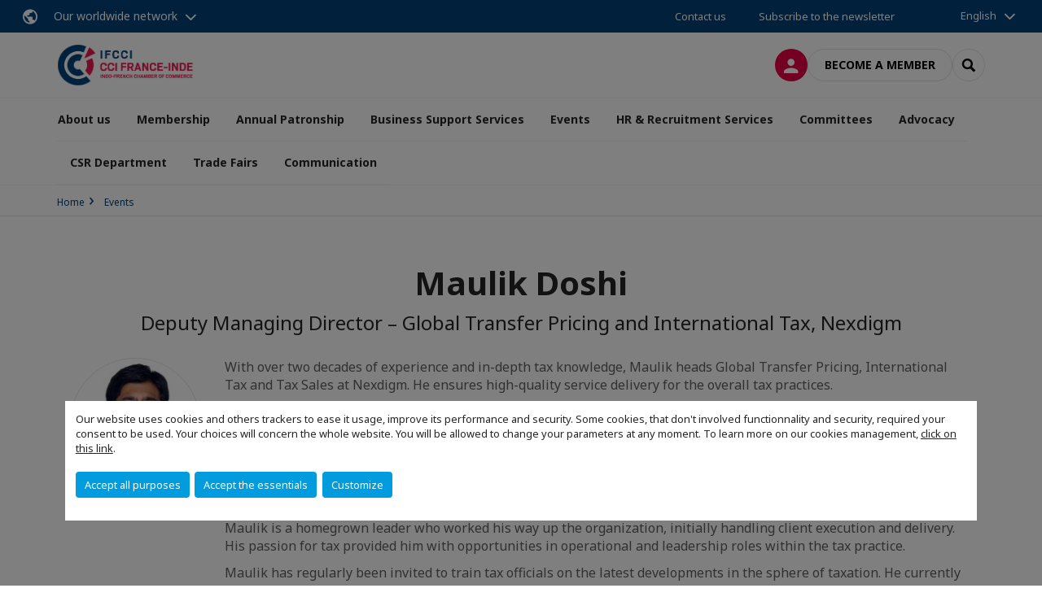

--- FILE ---
content_type: text/html; charset=utf-8
request_url: https://www.ifcci.org.in/events/our-speakers/s/speaker/maulik-doshi.html
body_size: 13475
content:
<!DOCTYPE html>
<html lang="en">
<head>

<meta charset="utf-8">
<!-- 
	This website is powered by TYPO3 - inspiring people to share!
	TYPO3 is a free open source Content Management Framework initially created by Kasper Skaarhoj and licensed under GNU/GPL.
	TYPO3 is copyright 1998-2026 of Kasper Skaarhoj. Extensions are copyright of their respective owners.
	Information and contribution at https://typo3.org/
-->



<title>Détail d&#039;un speaker | CCI France Inde</title>
<meta name="generator" content="TYPO3 CMS">
<meta name="viewport" content="width=device-width, initial-scale=1.0">
<meta property="og:type" content="website">
<meta property="og:site_name" content="CCI France Inde">
<meta property="og:image" content="https://www.ifcci.org.in/_assets/e16fdc39dbd453b823f5542efedb5595/Frontend/Assets/images/logo-cci.svg">
<meta name="twitter:card" content="summary">
<meta name="google-site-verification" content="rlI7Ov-qBQLtQR_1bacDfTzM0wBEcthxsBielHByKeU">

<link rel="stylesheet" href="https://unpkg.com/orejime@2.2/dist/orejime.css" media="all">
<link rel="stylesheet" href="https://aws-a.medias-ccifi.org/typo3temp/assets/compressed/86cc90b71f4b58e679ce5e8a3065e392-ec7fddaa876aa59e6880f45c25fb3940.css?1768142665" media="all">
<link rel="stylesheet" href="https://aws-a.medias-ccifi.org/_assets/cru-1769184577/e16fdc39dbd453b823f5542efedb5595/Frontend/Assets/styles/app.css?1767959247" media="all">
<link rel="stylesheet" href="https://aws-a.medias-ccifi.org/typo3temp/assets/compressed/misc-52b0a2308e09fd13e0039e3e874571f7.css?1768142665" media="all">




<script>
/*<![CDATA[*/
/*TS_inlineJS*/
dataLayer = [];
var googleTagManagerId = "GTM-5LF4VXD"; var configOrejime = {"privacyPolicy":"\/privacy-policy.html","mustNotice":true,"lang":"en","translations":{"en":{"consentModal":{"title":"Information that we collect","description":"Here you can see and customize the information that we collect.","privacyPolicy":{"name":"privacy policy","text":"To learn more, please read our {privacyPolicy}."}},"consentNotice":{"changeDescription":"There were changes since your last visit, please update your consent.","description":"Our website uses cookies and others trackers to ease it usage, improve its performance and security.\nSome cookies, that don't involved functionnality and security, required your consent to be used.\nYour choices will concern the whole website. You will be allowed to change your parameters at any moment. To learn more on our cookies management","learnMore":"Customize","privacyPolicy":{"name":"click on this link","text":", {privacyPolicy}."}},"accept":"Accept all purposes","acceptAll":"Accept all purposes","save":"Save","saveData":"Save my configuration on collected information","decline":"Accept the essentials","declineAll":"Accept the essentials","close":"Close","enabled":"Enabled","disabled":"Disabled","app":{"purposes":"Purposes","purpose":"Purpose"},"categories":{"site":{"title":"Website functionalities"},"analytics":{"title":"Trafic and audience measurement"},"video":{"title":""}},"poweredBy":"Powered by Orejime","newWindow":"new window","purposes":{"site":"Website functionalities","analytics":"Trafic and audience measurement","video":"Videos"},"site":{"title":"Essential functionalities","description":"Without these cookies, we cannot provide you certain services on our website, like authentication to your personal account."},"google-analytics":{"title":"Google Analytics","description":"These cookies are used to understand traffic levels and audience usage."},"youtube":{"title":"Youtube","description":"<a href=\"https:\/\/policies.google.com\/privacy\" class=\"orejime-Modal-privacyPolicyLink\" target=\"_blank\">Read Youtube's privacy policy<\/a>"},"vimeo":{"title":"Vimeo","description":"<a href=\"https:\/\/vimeo.com\/privacy\" class=\"orejime-Modal-privacyPolicyLink\" target=\"_blank\">Read Vimeo's privacy policy<\/a>"},"functional":{"title":"Other functionalities","description":"Non-essential functionalities may use cookies, for example to save a flash message view"}}}};

function onRecaptchaSubmit() {
    const form = (document.querySelector('[data-callback="onRecaptchaSubmit"]') || {}).form;

    if (form) {
        form.submit();
    }

    return false;
}

/*]]>*/
</script>

<!-- Favicons -->
        <meta name="msapplication-square70x70logo" content="https://aws-a.medias-ccifi.org/_assets/cru-1769184577/e16fdc39dbd453b823f5542efedb5595/Frontend/Assets/images/favicons/windows-tile-70x70.png">
        <meta name="msapplication-square150x150logo" content="https://aws-a.medias-ccifi.org/_assets/cru-1769184577/e16fdc39dbd453b823f5542efedb5595/Frontend/Assets/images/favicons/windows-tile-150x150.png">
        <meta name="msapplication-square310x310logo" content="https://aws-a.medias-ccifi.org/_assets/cru-1769184577/e16fdc39dbd453b823f5542efedb5595/Frontend/Assets/images/favicons/windows-tile-310x310.png">
        <meta name="msapplication-TileImage" content="https://aws-a.medias-ccifi.org/_assets/cru-1769184577/e16fdc39dbd453b823f5542efedb5595/Frontend/Assets/images/favicons/windows-tile-144x144.png">
        <link rel="apple-touch-icon-precomposed" sizes="152x152" href="https://aws-a.medias-ccifi.org/_assets/cru-1769184577/e16fdc39dbd453b823f5542efedb5595/Frontend/Assets/images/favicons/apple-touch-icon-152x152-precomposed.png">
        <link rel="apple-touch-icon-precomposed" sizes="120x120" href="https://aws-a.medias-ccifi.org/_assets/cru-1769184577/e16fdc39dbd453b823f5542efedb5595/Frontend/Assets/images/favicons/apple-touch-icon-120x120-precomposed.png">
        <link rel="apple-touch-icon-precomposed" sizes="76x76" href="https://aws-a.medias-ccifi.org/_assets/cru-1769184577/e16fdc39dbd453b823f5542efedb5595/Frontend/Assets/images/favicons/apple-touch-icon-76x76-precomposed.png">
        <link rel="apple-touch-icon-precomposed" sizes="60x60" href="https://aws-a.medias-ccifi.org/_assets/cru-1769184577/e16fdc39dbd453b823f5542efedb5595/Frontend/Assets/images/favicons/apple-touch-icon-60x60-precomposed.png">
        <link rel="apple-touch-icon" sizes="144x144" href="https://aws-a.medias-ccifi.org/_assets/cru-1769184577/e16fdc39dbd453b823f5542efedb5595/Frontend/Assets/images/favicons/apple-touch-icon-144x144.png">
        <link rel="apple-touch-icon" sizes="114x114" href="https://aws-a.medias-ccifi.org/_assets/cru-1769184577/e16fdc39dbd453b823f5542efedb5595/Frontend/Assets/images/favicons/apple-touch-icon-114x114.png">
        <link rel="apple-touch-icon" sizes="72x72" href="https://aws-a.medias-ccifi.org/_assets/cru-1769184577/e16fdc39dbd453b823f5542efedb5595/Frontend/Assets/images/favicons/apple-touch-icon-72x72.png">
        <link rel="apple-touch-icon" sizes="57x57" href="https://aws-a.medias-ccifi.org/_assets/cru-1769184577/e16fdc39dbd453b823f5542efedb5595/Frontend/Assets/images/favicons/apple-touch-icon.png">
        <link rel="shortcut icon" href="https://aws-a.medias-ccifi.org/_assets/cru-1769184577/e16fdc39dbd453b823f5542efedb5595/Frontend/Assets/images/favicons/favicon.ico">
        <link rel="icon" type="image/png" sizes="64x64" href="https://aws-a.medias-ccifi.org/_assets/cru-1769184577/e16fdc39dbd453b823f5542efedb5595/Frontend/Assets/images/favicons/favicon.png"><!-- Google Tag Manager -->
      <script type="opt-in" data-type="application/javascript" data-name="google-analytics">        (function(w,d,s,l,i){w[l]=w[l]||[];w[l].push({'gtm.start':
        new Date().getTime(),event:'gtm.js'});var f=d.getElementsByTagName(s)[0],
        j=d.createElement(s),dl=l!='dataLayer'?'&l='+l:'';j.async=true;j.src=
        'https://www.googletagmanager.com/gtm.js?id='+i+dl;f.parentNode.insertBefore(j,f);
        })(window,document,'script','dataLayer','GTM-5LF4VXD');</script>
      <!-- End Google Tag Manager -->        <!-- GetResponse Analytics -->
        <script type="text/javascript">
        (function(m, o, n, t, e, r, _){
              m['__GetResponseAnalyticsObject'] = e;m[e] = m[e] || function() {(m[e].q = m[e].q || []).push(arguments)};
              r = o.createElement(n);_ = o.getElementsByTagName(n)[0];r.async = 1;r.src = t;r.setAttribute('crossorigin', 'use-credentials');_.parentNode .insertBefore(r, _);
          })(window, document, 'script', 'https://marketing.ccifi.net/script/19121a60-341b-4185-980b-0ab4b04e7114/ga.js', 'GrTracking');
        </script>
        <!-- End GetResponse Analytics -->
<link rel="canonical" href="https://www.ifcci.org.in/events/our-speakers/s/speaker/maulik-doshi.html"/>
</head>
<body class="">
        <noscript>
            <iframe src="https://www.googletagmanager.com/ns.html?id=GTM-5LF4VXD" height="0" width="0" style="display:none;visibility:hidden"></iframe>
        </noscript>

  
        <nav id="nav" class="navbar navbar-default navbar-main">
            
		<nav class="nav-sticky">
			<div class="container-fluid">
				<div class="nav-sticky-wrapper">
				
					<div class="dropdown dropdown-btn-nav">
						<a href="#" class="dropdown-toggle btn btn-icon icon-earth" data-toggle="dropdown" role="button" aria-haspopup="true" aria-expanded="false">Our worldwide network</a>
						<div class="dropdown-menu">
							<div class="dropdown-menu-inner">
								<p>Develop your business anywhere in the world with the CCI France International network!</p>
								<a href="https://www.ccifrance-international.org/le-reseau/les-cci-fi.html" target="_blank" class="btn btn-primary btn-inverse">
									125 chambers in 98 countries
								</a>
							</div>
						</div>
					</div>
				

				<ul class="nav-sticky-right">
          
					
						<li>
							<a href="/about-us/contact.html">
								Contact us
							</a>
						</li>
					
					
						
							
								<li>
									<a href="/communication/subscribe-to-e-newsletter-france-inde-express.html">
										Subscribe to the newsletter

									</a>
								</li>
							
						
					
					<li class="dropdown dropdown-btn-nav">
						


    <ul class="nav-sticky-lang">
        
            
                <a href="/" class="dropdown-toggle btn" data-toggle="dropdown" role="button" aria-haspopup="true" aria-expanded="false">English</a>
            
        
            
        
        <ul class="dropdown-menu">
            <li>
                
                    
                
                    
                        <a href="/fr.html">Français</a>
                    
                
            </li>
        </ul>
    </ul>



					</li>
				</ul>
			</div>
			</div>
		</nav>
	
            <div class="navbar-wrapper">
                <div class="container">
                    <a class="navbar-brand" href="/">
                        
                        
                            <img alt="Inde : Indo French Chamber of Commerce and Industry" src="/uploads/tx_obladyficheidentity/INDE_02.jpg" width="1500" height="441" />
                        
                    </a>

                    <div class="navbar-tools">
                        <ul>
                            
                                    <li>
                                        <a class="btn btn-complementary btn-only-icon icon-user" href="/connexion-a-lespace-membre.html">
                                            <span class="sr-only">Log in</span>
                                        </a>
                                    </li>
                                    <li class="d-none d-lg-block"><a class="btn btn-border-gray" href="/membership/become-a-member.html">Become a member</a></li>
                                

                            <li><a href="#" class="btn btn-border-gray btn-only-icon icon-search" data-toggle="modal" data-target="#modal-search"><span class="sr-only">Search</span></a></li>
                        </ul>

                        <button type="button" class="navbar-toggle collapsed" data-toggle="collapse" data-target="#menu" aria-expanded="false">
                            <span class="sr-only">Menu</span>
                            <span class="icon-bar"></span>
                            <span class="icon-bar"></span>
                            <span class="icon-bar"></span>
                        </button>
                    </div><!-- .navbar-tools -->
                </div>
            </div>

            <div id="menu" class="navbar-collapse navbar-menu collapse">
                <div class="container">
                    <div class="nav navbar-nav nav-lang">
                        <div class="dropdown">
                            


    <ul class="nav-sticky-lang">
        
            
                <a href="/" class="dropdown-toggle btn" data-toggle="dropdown" role="button" aria-haspopup="true" aria-expanded="false">English</a>
            
        
            
        
        <ul class="dropdown-menu">
            <li>
                
                    
                
                    
                        <a href="/fr.html">Français</a>
                    
                
            </li>
        </ul>
    </ul>



                        </div><!-- .dropdown -->
                    </div>

                    

    <ul class="nav navbar-nav navbar-nav-main">
        
            <li class="navbar-nav-main-item">
                
                        <a href="/about-us.html" class="btn collapse-btn" role="button" data-toggle="collapse" data-target="#menu-3172" aria-expanded="false" aria-controls="menu-3172" onclick="return false">About us</a>
                        <div class="collapse collapse-item" id="menu-3172">
                            <div class="collapse-content">
                                <div class="container">
                                    <div class="row d-flex">
                                        <div class="col-lg-4">
                                            <div class="well">
                                                <div class="well-title">About us</div>
                                                
                                                    <div class="mb-1 d-none d-lg-block">
                                                        <img src="https://aws-a.medias-ccifi.org/fileadmin/_processed_/f/c/csm_IFCCI_Team_2025_color_ad1522ce3b.png" width="768" height="432" alt="" title=" " />
                                                    </div>
                                                
                                                

                                                <a href="/about-us.html" target="" class="btn btn-outline btn-default">
                                                    Go to section
                                                </a>
                                            </div>
                                        </div>
                                        <div class="col-lg-4">
                                            <ul class="nav navbar-nav">
                                                
                                                    <li>
                                                        <a href="/about-us/our-services.html" target="" data-desc="desc-3172-3176">Our Services</a>
                                                    </li>
                                                
                                                    <li>
                                                        <a href="/about-us/our-team.html" target="" data-desc="desc-3172-3178">Our Team</a>
                                                    </li>
                                                
                                                    <li>
                                                        <a href="/about-us/governing-council-members-2025-26.html" target="" data-desc="desc-3172-21908">Governing Council Members 2025-26</a>
                                                    </li>
                                                
                                                    <li>
                                                        <a href="/about-us/our-partners.html" target="" data-desc="desc-3172-3175">Our Partners</a>
                                                    </li>
                                                
                                                    <li>
                                                        <a href="/about-us/ifcci-news.html" target="" data-desc="desc-3172-17595">IFCCI News</a>
                                                    </li>
                                                
                                                    <li>
                                                        <a href="/about-us/contact.html" target="" data-desc="desc-3172-3173">Contact us</a>
                                                    </li>
                                                
                                            </ul>
                                        </div>
                                        <div class="col-lg-4 d-none d-lg-block">
                                            
                                                <div id="desc-3172-3176" class="module-nav-item">
                                                    
                                                        <img src="https://aws-a.medias-ccifi.org/fileadmin/_processed_/3/0/csm_Ourservices_color_c7cd359b84.png" width="768" height="432" alt="" title=" " />
                                                    
                                                    
                                                    
                                                        <p>
                                                            <a href="/about-us/our-services.html" target="">
                                                                More information
                                                            </a>
                                                        </p>
                                                    
                                                </div>
                                            
                                                <div id="desc-3172-3178" class="module-nav-item">
                                                    
                                                        <img src="https://aws-a.medias-ccifi.org/fileadmin/_processed_/3/e/csm_IFCCI_Team_2025_website_color_33f4ce540d.png" width="768" height="432" alt="" title=" " />
                                                    
                                                    
                                                    
                                                        <p>
                                                            <a href="/about-us/our-team.html" target="">
                                                                More information
                                                            </a>
                                                        </p>
                                                    
                                                </div>
                                            
                                                <div id="desc-3172-21908" class="module-nav-item">
                                                    
                                                        <img src="https://aws-a.medias-ccifi.org/fileadmin/_processed_/6/7/csm_GC_members_page_470a7a0a4d.png" width="768" height="432" alt="" title=" " />
                                                    
                                                    
                                                    
                                                        <p>
                                                            <a href="/about-us/governing-council-members-2025-26.html" target="">
                                                                More information
                                                            </a>
                                                        </p>
                                                    
                                                </div>
                                            
                                                <div id="desc-3172-3175" class="module-nav-item">
                                                    
                                                        <img src="https://aws-a.medias-ccifi.org/fileadmin/_processed_/5/b/csm_Our_Partners_color_2a68423418.png" width="768" height="432" alt="" title=" " />
                                                    
                                                    
                                                    
                                                        <p>
                                                            <a href="/about-us/our-partners.html" target="">
                                                                More information
                                                            </a>
                                                        </p>
                                                    
                                                </div>
                                            
                                                <div id="desc-3172-17595" class="module-nav-item">
                                                    
                                                        <img src="https://aws-a.medias-ccifi.org/fileadmin/_processed_/b/b/csm_WhatsApp_Image_2025-06-24_at_4.26.36_PM_e8df0e89f3.jpg" width="768" height="431" alt="" />
                                                    
                                                    
                                                    
                                                        <p>
                                                            <a href="/about-us/ifcci-news.html" target="">
                                                                More information
                                                            </a>
                                                        </p>
                                                    
                                                </div>
                                            
                                                <div id="desc-3172-3173" class="module-nav-item">
                                                    
                                                        <img src="https://aws-a.medias-ccifi.org/fileadmin/_processed_/3/8/csm_Contact_Us_1c0a53188c.png" width="768" height="432" alt="" title=" " />
                                                    
                                                    
                                                    
                                                        <p>
                                                            <a href="/about-us/contact.html" target="">
                                                                More information
                                                            </a>
                                                        </p>
                                                    
                                                </div>
                                            
                                        </div>
                                    </div>
                                </div>
                            </div>
                        </div>
                    
            </li>
        
            <li class="navbar-nav-main-item">
                
                        <a href="/membership-1.html" class="btn collapse-btn" role="button" data-toggle="collapse" data-target="#menu-34660" aria-expanded="false" aria-controls="menu-34660" onclick="return false">Membership</a>
                        <div class="collapse collapse-item" id="menu-34660">
                            <div class="collapse-content">
                                <div class="container">
                                    <div class="row d-flex">
                                        <div class="col-lg-4">
                                            <div class="well">
                                                <div class="well-title">Membership</div>
                                                
                                                    <div class="mb-1 d-none d-lg-block">
                                                        <img src="https://aws-a.medias-ccifi.org/fileadmin/_processed_/7/2/csm_Membership_GT_76ba276180.png" width="768" height="432" alt="" title=" " />
                                                    </div>
                                                
                                                

                                                <a href="/membership-1.html" target="" class="btn btn-outline btn-default">
                                                    Go to section
                                                </a>
                                            </div>
                                        </div>
                                        <div class="col-lg-4">
                                            <ul class="nav navbar-nav">
                                                
                                                    <li>
                                                        <a href="/membership/become-a-member.html" target="" data-desc="desc-34660-19031">Become A Member</a>
                                                    </li>
                                                
                                                    <li>
                                                        <a href="/membership/offers-for-members.html" target="" data-desc="desc-34660-19109">Offers for Members</a>
                                                    </li>
                                                
                                                    <li>
                                                        <a href="/membership/ceo-interviews.html" target="" data-desc="desc-34660-19271">CEO Interviews</a>
                                                    </li>
                                                
                                                    <li>
                                                        <a href="/member-area/find-a-member.html" target="" data-desc="desc-34660-30904">Members Directory</a>
                                                    </li>
                                                
                                            </ul>
                                        </div>
                                        <div class="col-lg-4 d-none d-lg-block">
                                            
                                                <div id="desc-34660-19031" class="module-nav-item">
                                                    
                                                        <img src="https://aws-a.medias-ccifi.org/fileadmin/_processed_/0/9/csm_Member_web_color_59fdb1ff56.png" width="768" height="432" alt="" title=" " />
                                                    
                                                    
                                                    
                                                        <p>
                                                            <a href="/membership/become-a-member.html" target="">
                                                                More information
                                                            </a>
                                                        </p>
                                                    
                                                </div>
                                            
                                                <div id="desc-34660-19109" class="module-nav-item">
                                                    
                                                        <img src="https://aws-a.medias-ccifi.org/fileadmin/_processed_/f/9/csm_AP_Broch_color_fb336e370c.png" width="768" height="432" alt="" title=" " />
                                                    
                                                    
                                                    
                                                        <p>
                                                            <a href="/membership/offers-for-members.html" target="">
                                                                More information
                                                            </a>
                                                        </p>
                                                    
                                                </div>
                                            
                                                <div id="desc-34660-19271" class="module-nav-item">
                                                    
                                                        <img src="https://aws-a.medias-ccifi.org/fileadmin/_processed_/8/a/csm_CEO_Interviews_color_c20e47b821.png" width="768" height="432" alt="" title=" " />
                                                    
                                                    
                                                    
                                                        <p>
                                                            <a href="/membership/ceo-interviews.html" target="">
                                                                More information
                                                            </a>
                                                        </p>
                                                    
                                                </div>
                                            
                                                <div id="desc-34660-30904" class="module-nav-item">
                                                    
                                                        <img src="https://aws-a.medias-ccifi.org/fileadmin/_processed_/7/8/csm_Mem_directory_color_6efe78bc8d.png" width="768" height="432" alt="" title=" " />
                                                    
                                                    
                                                    
                                                        <p>
                                                            <a href="/member-area/find-a-member.html" target="">
                                                                More information
                                                            </a>
                                                        </p>
                                                    
                                                </div>
                                            
                                        </div>
                                    </div>
                                </div>
                            </div>
                        </div>
                    
            </li>
        
            <li class="navbar-nav-main-item">
                
                        <a href="/annual-sponsorship.html" target="" class="btn collapse-btn">
                            Annual Patronship
                        </a>
                    
            </li>
        
            <li class="navbar-nav-main-item">
                
                        <a href="/business-services.html" class="btn collapse-btn" role="button" data-toggle="collapse" data-target="#menu-3163" aria-expanded="false" aria-controls="menu-3163" onclick="return false">Business Support Services</a>
                        <div class="collapse collapse-item" id="menu-3163">
                            <div class="collapse-content">
                                <div class="container">
                                    <div class="row d-flex">
                                        <div class="col-lg-4">
                                            <div class="well">
                                                <div class="well-title">Business Support Services</div>
                                                
                                                    <div class="mb-1 d-none d-lg-block">
                                                        <img src="https://aws-a.medias-ccifi.org/fileadmin/_processed_/4/c/csm_mumbai_web_color_54bed3c759.png" width="768" height="432" alt="" title=" " />
                                                    </div>
                                                
                                                
                                                    <p>Integration in India becomes easy with IFCCI. We know the market. We know the people. We know the rules. Join us and profit from our immense knowledge base.</p>
                                                

                                                <a href="/business-services.html" target="" class="btn btn-outline btn-default">
                                                    Go to section
                                                </a>
                                            </div>
                                        </div>
                                        <div class="col-lg-4">
                                            <ul class="nav navbar-nav">
                                                
                                                    <li>
                                                        <a href="/business-support-services/business-centres.html" target="" data-desc="desc-3163-3168">Business Centres</a>
                                                    </li>
                                                
                                            </ul>
                                        </div>
                                        <div class="col-lg-4 d-none d-lg-block">
                                            
                                                <div id="desc-3163-3168" class="module-nav-item">
                                                    
                                                        <img src="https://aws-a.medias-ccifi.org/fileadmin/_processed_/c/c/csm_Business_center_Inde_193e09a4e5.png" width="768" height="432" alt="" title=" " />
                                                    
                                                    
                                                    
                                                        <p>
                                                            <a href="/business-support-services/business-centres.html" target="">
                                                                More information
                                                            </a>
                                                        </p>
                                                    
                                                </div>
                                            
                                        </div>
                                    </div>
                                </div>
                            </div>
                        </div>
                    
            </li>
        
            <li class="navbar-nav-main-item">
                
                        <a href="/events.html" class="btn collapse-btn" role="button" data-toggle="collapse" data-target="#menu-3147" aria-expanded="false" aria-controls="menu-3147" onclick="return false">Events</a>
                        <div class="collapse collapse-item" id="menu-3147">
                            <div class="collapse-content">
                                <div class="container">
                                    <div class="row d-flex">
                                        <div class="col-lg-4">
                                            <div class="well">
                                                <div class="well-title">Events</div>
                                                
                                                    <div class="mb-1 d-none d-lg-block">
                                                        <img src="https://aws-a.medias-ccifi.org/fileadmin/_processed_/6/b/csm_Events_color_7e2851e018.png" width="768" height="432" alt="" title=" " />
                                                    </div>
                                                
                                                
                                                    <p>Expand your business network and company visibility by being a part of our events.</p>
                                                

                                                <a href="/events.html" target="" class="btn btn-outline btn-default">
                                                    Go to section
                                                </a>
                                            </div>
                                        </div>
                                        <div class="col-lg-4">
                                            <ul class="nav navbar-nav">
                                                
                                                    <li>
                                                        <a href="/events/events-calendar.html" target="" data-desc="desc-3147-14787">Events Calendar</a>
                                                    </li>
                                                
                                                    <li>
                                                        <a href="/events/upcoming-events.html" target="" data-desc="desc-3147-3159">Upcoming Events</a>
                                                    </li>
                                                
                                                    <li>
                                                        <a href="/events/past-events.html" target="" data-desc="desc-3147-3156">Past Events</a>
                                                    </li>
                                                
                                                    <li>
                                                        <a href="https://ifcci-events.com/ifba-2025/" target="_blank" data-desc="desc-3147-17935">Indo-French Business Awards</a>
                                                    </li>
                                                
                                                    <li>
                                                        <a href="http://ifcci-events.com/gala-delhi-2018" target="_blank" data-desc="desc-3147-3162">IFCCI Annual Gala Dinners</a>
                                                    </li>
                                                
                                                    <li>
                                                        <a href="http://ifcci-events.com/mle-2024/" target="_blank" data-desc="desc-3147-34755">Mumbai Les Entretiens</a>
                                                    </li>
                                                
                                            </ul>
                                        </div>
                                        <div class="col-lg-4 d-none d-lg-block">
                                            
                                                <div id="desc-3147-14787" class="module-nav-item">
                                                    
                                                        <img src="https://aws-a.medias-ccifi.org/fileadmin/_processed_/0/5/csm_P1_2026_1f99ef712e.png" width="768" height="1024" alt="" title=" " />
                                                    
                                                    
                                                    
                                                        <p>
                                                            <a href="/events/events-calendar.html" target="">
                                                                More information
                                                            </a>
                                                        </p>
                                                    
                                                </div>
                                            
                                                <div id="desc-3147-3159" class="module-nav-item">
                                                    
                                                        <img src="https://aws-a.medias-ccifi.org/fileadmin/_processed_/3/4/csm_918829700_60ea5878b2.png" width="768" height="432" alt="" title=" " />
                                                    
                                                    
                                                    
                                                        <p>
                                                            <a href="/events/upcoming-events.html" target="">
                                                                More information
                                                            </a>
                                                        </p>
                                                    
                                                </div>
                                            
                                                <div id="desc-3147-3156" class="module-nav-item">
                                                    
                                                        <img src="https://aws-a.medias-ccifi.org/fileadmin/_processed_/f/1/csm_csm_1741783124200_18bea55de5__1__b30265fdb1.jpg" width="725" height="408" alt="" />
                                                    
                                                    
                                                    
                                                        <p>
                                                            <a href="/events/past-events.html" target="">
                                                                More information
                                                            </a>
                                                        </p>
                                                    
                                                </div>
                                            
                                                <div id="desc-3147-17935" class="module-nav-item">
                                                    
                                                        <img src="https://aws-a.medias-ccifi.org/fileadmin/_processed_/b/0/csm_IFBA_all_winners_color_46237b8ec8.jpg" width="768" height="428" alt="" title=" " />
                                                    
                                                    
                                                    
                                                        <p>
                                                            <a href="https://ifcci-events.com/ifba-2025/" target="_blank">
                                                                More information
                                                            </a>
                                                        </p>
                                                    
                                                </div>
                                            
                                                <div id="desc-3147-3162" class="module-nav-item">
                                                    
                                                        <img src="https://aws-a.medias-ccifi.org/fileadmin/_processed_/2/e/csm_Gala_dinner_color_848dc0f6e6.png" width="768" height="432" alt="" title=" " />
                                                    
                                                    
                                                    
                                                        <p>
                                                            <a href="http://ifcci-events.com/gala-delhi-2018" target="_blank">
                                                                More information
                                                            </a>
                                                        </p>
                                                    
                                                </div>
                                            
                                                <div id="desc-3147-34755" class="module-nav-item">
                                                    
                                                        <img src="https://aws-a.medias-ccifi.org/fileadmin/_processed_/8/0/csm_MLE_color_646335333b.png" width="768" height="432" alt="" title=" " />
                                                    
                                                    
                                                    
                                                        <p>
                                                            <a href="http://ifcci-events.com/mle-2024/" target="_blank">
                                                                More information
                                                            </a>
                                                        </p>
                                                    
                                                </div>
                                            
                                        </div>
                                    </div>
                                </div>
                            </div>
                        </div>
                    
            </li>
        
            <li class="navbar-nav-main-item">
                
                        <a href="/hr-recruitment-services.html" class="btn collapse-btn" role="button" data-toggle="collapse" data-target="#menu-3123" aria-expanded="false" aria-controls="menu-3123" onclick="return false">HR &amp; Recruitment Services</a>
                        <div class="collapse collapse-item" id="menu-3123">
                            <div class="collapse-content">
                                <div class="container">
                                    <div class="row d-flex">
                                        <div class="col-lg-4">
                                            <div class="well">
                                                <div class="well-title">HR &amp; Recruitment Services</div>
                                                
                                                    <div class="mb-1 d-none d-lg-block">
                                                        <img src="https://aws-a.medias-ccifi.org/fileadmin/_processed_/1/6/csm_HR_Website_color_072dd455a1.png" width="768" height="432" alt="" title=" " />
                                                    </div>
                                                
                                                
                                                    <p>Find the right talent or your dream job with IFCCI. We work with job seekers and employers to facilitate a successful match.</p>
                                                

                                                <a href="/hr-recruitment-services.html" target="" class="btn btn-outline btn-default">
                                                    Go to section
                                                </a>
                                            </div>
                                        </div>
                                        <div class="col-lg-4">
                                            <ul class="nav navbar-nav">
                                                
                                                    <li>
                                                        <a href="/hr-recruitment-services/candidate.html" target="" data-desc="desc-3123-3131">Candidate</a>
                                                    </li>
                                                
                                                    <li>
                                                        <a href="/hr-recruitment-services/hr-recruitment-services.html" target="" data-desc="desc-3123-3126">HR &amp; Recruitment Services</a>
                                                    </li>
                                                
                                                    <li>
                                                        <a href="/hr-recruitment-services/learning-development-services.html" target="" data-desc="desc-3123-20964">Learning &amp; Development Services</a>
                                                    </li>
                                                
                                                    <li>
                                                        <a href="/hr-recruitment-services/testimonials.html" target="" data-desc="desc-3123-3124">Testimonials</a>
                                                    </li>
                                                
                                            </ul>
                                        </div>
                                        <div class="col-lg-4 d-none d-lg-block">
                                            
                                                <div id="desc-3123-3131" class="module-nav-item">
                                                    
                                                        <img src="https://aws-a.medias-ccifi.org/fileadmin/_processed_/9/c/csm_HR_Candidate_color_51ce7e551c.png" width="768" height="432" alt="" title=" " />
                                                    
                                                    
                                                        <p>
                                                            Check out job and internship opportunities with various companies in India or send us your CV to help you find a job.
                                                        </p>
                                                    
                                                    
                                                        <p>
                                                            <a href="/hr-recruitment-services/candidate.html" target="">
                                                                More information
                                                            </a>
                                                        </p>
                                                    
                                                </div>
                                            
                                                <div id="desc-3123-3126" class="module-nav-item">
                                                    
                                                        <img src="https://aws-a.medias-ccifi.org/fileadmin/_processed_/b/a/csm_HR_Recruitment_services_color_f23b35dcf0.png" width="768" height="432" alt="" title=" " />
                                                    
                                                    
                                                        <p>
                                                            Find out the right talent for your company. Click here!
                                                        </p>
                                                    
                                                    
                                                        <p>
                                                            <a href="/hr-recruitment-services/hr-recruitment-services.html" target="">
                                                                More information
                                                            </a>
                                                        </p>
                                                    
                                                </div>
                                            
                                                <div id="desc-3123-20964" class="module-nav-item">
                                                    
                                                        <img src="https://aws-a.medias-ccifi.org/fileadmin/_processed_/2/3/csm_HR_learning__services_7189316002.png" width="768" height="432" alt="" title=" " />
                                                    
                                                    
                                                    
                                                        <p>
                                                            <a href="/hr-recruitment-services/learning-development-services.html" target="">
                                                                More information
                                                            </a>
                                                        </p>
                                                    
                                                </div>
                                            
                                                <div id="desc-3123-3124" class="module-nav-item">
                                                    
                                                        <img src="https://aws-a.medias-ccifi.org/fileadmin/_processed_/6/c/csm_Testimonials_Hr_web_b3c70fe49e.png" width="768" height="432" alt="" title=" " />
                                                    
                                                    
                                                    
                                                        <p>
                                                            <a href="/hr-recruitment-services/testimonials.html" target="">
                                                                More information
                                                            </a>
                                                        </p>
                                                    
                                                </div>
                                            
                                        </div>
                                    </div>
                                </div>
                            </div>
                        </div>
                    
            </li>
        
            <li class="navbar-nav-main-item">
                
                        <a href="/committees.html" class="btn collapse-btn" role="button" data-toggle="collapse" data-target="#menu-3113" aria-expanded="false" aria-controls="menu-3113" onclick="return false">Committees</a>
                        <div class="collapse collapse-item" id="menu-3113">
                            <div class="collapse-content">
                                <div class="container">
                                    <div class="row d-flex">
                                        <div class="col-lg-4">
                                            <div class="well">
                                                <div class="well-title">Committees</div>
                                                
                                                    <div class="mb-1 d-none d-lg-block">
                                                        <img src="https://aws-a.medias-ccifi.org/fileadmin/_processed_/2/1/csm_KAU_4616__1__bdb4e0f5f3.jpg" width="768" height="432" alt="" title=" " />
                                                    </div>
                                                
                                                
                                                    <p>Become your industry’s leader with IFCCI’s sector committees.</p>
                                                

                                                <a href="/committees.html" target="" class="btn btn-outline btn-default">
                                                    Go to section
                                                </a>
                                            </div>
                                        </div>
                                        <div class="col-lg-4">
                                            <ul class="nav navbar-nav">
                                                
                                                    <li>
                                                        <a href="/committees/committees-e-newsletter-report.html" target="" data-desc="desc-3113-30221">Committees E-Newsletter &amp; Report</a>
                                                    </li>
                                                
                                                    <li>
                                                        <a href="/committees/leadership-articles.html" target="" data-desc="desc-3113-33983">Leadership Articles</a>
                                                    </li>
                                                
                                                    <li>
                                                        <a href="/committees/committees-activity-calendar.html" target="" data-desc="desc-3113-31336">Committees Activity Calendar</a>
                                                    </li>
                                                
                                            </ul>
                                        </div>
                                        <div class="col-lg-4 d-none d-lg-block">
                                            
                                                <div id="desc-3113-30221" class="module-nav-item">
                                                    
                                                        <img src="https://aws-a.medias-ccifi.org/fileadmin/_processed_/f/f/csm_Comm_NL_Report_9bd7f65a18.png" width="768" height="432" alt="" title=" " />
                                                    
                                                    
                                                    
                                                        <p>
                                                            <a href="/committees/committees-e-newsletter-report.html" target="">
                                                                More information
                                                            </a>
                                                        </p>
                                                    
                                                </div>
                                            
                                                <div id="desc-3113-33983" class="module-nav-item">
                                                    
                                                        <img src="https://aws-a.medias-ccifi.org/fileadmin/_processed_/1/d/csm_Leader_articles_color_18a919d855.png" width="768" height="432" alt="" title=" " />
                                                    
                                                    
                                                    
                                                        <p>
                                                            <a href="/committees/leadership-articles.html" target="">
                                                                More information
                                                            </a>
                                                        </p>
                                                    
                                                </div>
                                            
                                                <div id="desc-3113-31336" class="module-nav-item">
                                                    
                                                        <img src="https://aws-a.medias-ccifi.org/fileadmin/_processed_/9/6/csm_Committe_calendar_2025_IFCCI_B_4025411905.png" width="768" height="1087" alt="" title=" " />
                                                    
                                                    
                                                    
                                                        <p>
                                                            <a href="/committees/committees-activity-calendar.html" target="">
                                                                More information
                                                            </a>
                                                        </p>
                                                    
                                                </div>
                                            
                                        </div>
                                    </div>
                                </div>
                            </div>
                        </div>
                    
            </li>
        
            <li class="navbar-nav-main-item">
                
                        <a href="/advocacy.html" class="btn collapse-btn" role="button" data-toggle="collapse" data-target="#menu-34976" aria-expanded="false" aria-controls="menu-34976" onclick="return false">Advocacy</a>
                        <div class="collapse collapse-item" id="menu-34976">
                            <div class="collapse-content">
                                <div class="container">
                                    <div class="row d-flex">
                                        <div class="col-lg-4">
                                            <div class="well">
                                                <div class="well-title">Advocacy</div>
                                                
                                                    <div class="mb-1 d-none d-lg-block">
                                                        <img src="https://aws-a.medias-ccifi.org/fileadmin/_processed_/8/5/csm_Adovocacy_GoTo_1a99c4aab4.jpg" width="768" height="431" alt="" />
                                                    </div>
                                                
                                                

                                                <a href="/advocacy.html" target="" class="btn btn-outline btn-default">
                                                    Go to section
                                                </a>
                                            </div>
                                        </div>
                                        <div class="col-lg-4">
                                            <ul class="nav navbar-nav">
                                                
                                                    <li>
                                                        <a href="/advocacy/about-ifcci-advocacy.html" target="" data-desc="desc-34976-34980">About IFCCI Advocacy</a>
                                                    </li>
                                                
                                                    <li>
                                                        <a href="/advocacy/whitepapers-and-reports.html" target="" data-desc="desc-34976-34983">Whitepapers and Reports</a>
                                                    </li>
                                                
                                                    <li>
                                                        <a href="/advocacy/past-engagements.html" target="" data-desc="desc-34976-35327">Past Engagements</a>
                                                    </li>
                                                
                                            </ul>
                                        </div>
                                        <div class="col-lg-4 d-none d-lg-block">
                                            
                                                <div id="desc-34976-34980" class="module-nav-item">
                                                    
                                                        <img src="https://aws-a.medias-ccifi.org/fileadmin/_processed_/e/8/csm_Advocacy_About_us_color_f5ebf95194.png" width="768" height="432" alt="" title=" " />
                                                    
                                                    
                                                    
                                                        <p>
                                                            <a href="/advocacy/about-ifcci-advocacy.html" target="">
                                                                More information
                                                            </a>
                                                        </p>
                                                    
                                                </div>
                                            
                                                <div id="desc-34976-34983" class="module-nav-item">
                                                    
                                                        <img src="https://aws-a.medias-ccifi.org/fileadmin/_processed_/8/1/csm_White_paper_web_color_df4faed0a8.png" width="768" height="432" alt="" title=" " />
                                                    
                                                    
                                                    
                                                        <p>
                                                            <a href="/advocacy/whitepapers-and-reports.html" target="">
                                                                More information
                                                            </a>
                                                        </p>
                                                    
                                                </div>
                                            
                                                <div id="desc-34976-35327" class="module-nav-item">
                                                    
                                                        <img src="https://aws-a.medias-ccifi.org/fileadmin/_processed_/1/b/csm_Adv_PE_color_ca29e0fca6.jpg" width="768" height="433" alt="" title=" " />
                                                    
                                                    
                                                    
                                                        <p>
                                                            <a href="/advocacy/past-engagements.html" target="">
                                                                More information
                                                            </a>
                                                        </p>
                                                    
                                                </div>
                                            
                                        </div>
                                    </div>
                                </div>
                            </div>
                        </div>
                    
            </li>
        
            <li class="navbar-nav-main-item">
                
                        <a href="https://ifcci-csr.org/" target="_blank" class="btn collapse-btn">
                            CSR Department
                        </a>
                    
            </li>
        
            <li class="navbar-nav-main-item">
                
                        <a href="/trade-fairs.html" class="btn collapse-btn" role="button" data-toggle="collapse" data-target="#menu-35538" aria-expanded="false" aria-controls="menu-35538" onclick="return false">Trade Fairs</a>
                        <div class="collapse collapse-item" id="menu-35538">
                            <div class="collapse-content">
                                <div class="container">
                                    <div class="row d-flex">
                                        <div class="col-lg-4">
                                            <div class="well">
                                                <div class="well-title">Trade Fairs</div>
                                                
                                                    <div class="mb-1 d-none d-lg-block">
                                                        <img src="https://aws-a.medias-ccifi.org/fileadmin/_processed_/c/1/csm_Trade_fairs_web_color_3fdb7a123f.png" width="768" height="432" alt="" title=" " />
                                                    </div>
                                                
                                                

                                                <a href="/trade-fairs.html" target="" class="btn btn-outline btn-default">
                                                    Go to section
                                                </a>
                                            </div>
                                        </div>
                                        <div class="col-lg-4">
                                            <ul class="nav navbar-nav">
                                                
                                                    <li>
                                                        <a href="/trade-fairs/french-pavilion-in-india.html" target="" data-desc="desc-35538-35549">French Pavilion in India</a>
                                                    </li>
                                                
                                                    <li>
                                                        <a href="/trade-fairs/upcoming-events.html" target="" data-desc="desc-35538-35550">Upcoming Events</a>
                                                    </li>
                                                
                                                    <li>
                                                        <a href="/trade-fairs/past-exhibitions.html" target="" data-desc="desc-35538-35548">Past Exhibitions</a>
                                                    </li>
                                                
                                            </ul>
                                        </div>
                                        <div class="col-lg-4 d-none d-lg-block">
                                            
                                                <div id="desc-35538-35549" class="module-nav-item">
                                                    
                                                        <img src="https://aws-a.medias-ccifi.org/fileadmin/_processed_/1/1/csm_Trade_fair_FP_web_color_037bdf37e4.png" width="768" height="432" alt="" title=" " />
                                                    
                                                    
                                                    
                                                        <p>
                                                            <a href="/trade-fairs/french-pavilion-in-india.html" target="">
                                                                More information
                                                            </a>
                                                        </p>
                                                    
                                                </div>
                                            
                                                <div id="desc-35538-35550" class="module-nav-item">
                                                    
                                                        <img src="https://aws-a.medias-ccifi.org/fileadmin/_processed_/5/5/csm_TF_UE_color_12ef3ba919.png" width="768" height="432" alt="" title=" " />
                                                    
                                                    
                                                    
                                                        <p>
                                                            <a href="/trade-fairs/upcoming-events.html" target="">
                                                                More information
                                                            </a>
                                                        </p>
                                                    
                                                </div>
                                            
                                                <div id="desc-35538-35548" class="module-nav-item">
                                                    
                                                        <img src="https://aws-a.medias-ccifi.org/fileadmin/_processed_/c/a/csm_Trade_fair_PE_color_29385ea10c.png" width="768" height="432" alt="" title=" " />
                                                    
                                                    
                                                    
                                                        <p>
                                                            <a href="/trade-fairs/past-exhibitions.html" target="">
                                                                More information
                                                            </a>
                                                        </p>
                                                    
                                                </div>
                                            
                                        </div>
                                    </div>
                                </div>
                            </div>
                        </div>
                    
            </li>
        
            <li class="navbar-nav-main-item">
                
                        <a href="/communication.html" class="btn collapse-btn" role="button" data-toggle="collapse" data-target="#menu-3134" aria-expanded="false" aria-controls="menu-3134" onclick="return false">Communication</a>
                        <div class="collapse collapse-item" id="menu-3134">
                            <div class="collapse-content">
                                <div class="container">
                                    <div class="row d-flex">
                                        <div class="col-lg-4">
                                            <div class="well">
                                                <div class="well-title">Communication</div>
                                                
                                                    <div class="mb-1 d-none d-lg-block">
                                                        <img src="https://aws-a.medias-ccifi.org/fileadmin/_processed_/4/a/csm_comm_GoTo_color_9b4eb72633.png" width="768" height="432" alt="" title=" " />
                                                    </div>
                                                
                                                
                                                    <p>Promote your business to the right audience through our media channels as well as publications.</p>
                                                

                                                <a href="/communication.html" target="" class="btn btn-outline btn-default">
                                                    Go to section
                                                </a>
                                            </div>
                                        </div>
                                        <div class="col-lg-4">
                                            <ul class="nav navbar-nav">
                                                
                                                    <li>
                                                        <a href="/communication/publications/promote-your-business.html" target="" data-desc="desc-3134-3136">Promote Your Business</a>
                                                    </li>
                                                
                                                    <li>
                                                        <a href="/communication/publications.html" target="" data-desc="desc-3134-3139">Publications</a>
                                                    </li>
                                                
                                                    <li>
                                                        <a href="/communication/subscribe-to-e-newsletter-france-inde-express.html" target="" data-desc="desc-3134-3135">Subscribe to E-Newsletter | France-Inde Express</a>
                                                    </li>
                                                
                                                    <li>
                                                        <a href="/communication/news.html" target="" data-desc="desc-3134-3143">News</a>
                                                    </li>
                                                
                                                    <li>
                                                        <a href="/communication/ifcci-blog-space.html" target="" data-desc="desc-3134-24493">IFCCI Blog Space</a>
                                                    </li>
                                                
                                            </ul>
                                        </div>
                                        <div class="col-lg-4 d-none d-lg-block">
                                            
                                                <div id="desc-3134-3136" class="module-nav-item">
                                                    
                                                        <img src="https://aws-a.medias-ccifi.org/fileadmin/_processed_/6/6/csm_comm_promotion_color_1ca215c2ce.png" width="768" height="432" alt="" title=" " />
                                                    
                                                    
                                                    
                                                        <p>
                                                            <a href="/communication/publications/promote-your-business.html" target="">
                                                                More information
                                                            </a>
                                                        </p>
                                                    
                                                </div>
                                            
                                                <div id="desc-3134-3139" class="module-nav-item">
                                                    
                                                        <img src="https://aws-a.medias-ccifi.org/fileadmin/_processed_/e/1/csm_Comms_pubs_color_c7bd796f8f.png" width="768" height="432" alt="" title=" " />
                                                    
                                                    
                                                    
                                                        <p>
                                                            <a href="/communication/publications.html" target="">
                                                                More information
                                                            </a>
                                                        </p>
                                                    
                                                </div>
                                            
                                                <div id="desc-3134-3135" class="module-nav-item">
                                                    
                                                        <img src="https://aws-a.medias-ccifi.org/fileadmin/_processed_/7/6/csm_Comms_NL_color_a7c3bb8064.png" width="768" height="432" alt="" title=" " />
                                                    
                                                    
                                                    
                                                        <p>
                                                            <a href="/communication/subscribe-to-e-newsletter-france-inde-express.html" target="">
                                                                More information
                                                            </a>
                                                        </p>
                                                    
                                                </div>
                                            
                                                <div id="desc-3134-3143" class="module-nav-item">
                                                    
                                                        <img src="https://aws-a.medias-ccifi.org/fileadmin/_processed_/1/d/csm_Comms_News_color_3a10299d73.png" width="768" height="432" alt="" title=" " />
                                                    
                                                    
                                                    
                                                        <p>
                                                            <a href="/communication/news.html" target="">
                                                                More information
                                                            </a>
                                                        </p>
                                                    
                                                </div>
                                            
                                                <div id="desc-3134-24493" class="module-nav-item">
                                                    
                                                        <img src="https://aws-a.medias-ccifi.org/fileadmin/_processed_/7/4/csm_Comms_blog_color_563bb3e847.png" width="768" height="432" alt="" title=" " />
                                                    
                                                    
                                                    
                                                        <p>
                                                            <a href="/communication/ifcci-blog-space.html" target="">
                                                                More information
                                                            </a>
                                                        </p>
                                                    
                                                </div>
                                            
                                        </div>
                                    </div>
                                </div>
                            </div>
                        </div>
                    
            </li>
        

        
    </ul>




                    <div class="navbar-btn-actions">
                        
                                <a class="btn btn-border-gray d-lg-none" href="/membership/become-a-member.html">Become a member</a>
                            
                    </div>
                </div>
            </div><!-- .navbar-collapse -->
        </nav>
    

  <main id="main" class="main">
    
      <div class="breadcrumb-wrapper"><div class="container"><ol class="breadcrumb"><li><a href="/" title="Home">Home</a></li><li><a href="/events.html" title="Events">Events</a></li></ol></div></div>
    

    
      

    


    

    <div class="container">
    
      <aside class="section section-banner">

    

</aside>
    

    <!--TYPO3SEARCH_begin-->
    
		

        <div id="c10778" class="">

	
    

	
        
            

        <h2></h2>
    

            

            <article class="post">
                <h1>Maulik Doshi<small>Deputy Managing Director – Global Transfer Pricing and International Tax, Nexdigm</small></h1>

                <article class="thumbnail thumbnail-inline thumbnail-avatar">
                    
                        <figure class="thumbnail-figure">
                            
                                <img class="img-circle" src="https://aws-a.medias-ccifi.org/fileadmin/_processed_/4/f/csm_Maulik-Doshi-SKP_b345f60494.jpg" width="160" height="160" alt="" />
                            
                            
                        </figure><!-- .thumbnail-figure -->
                    

                    <div class="caption">
                        <p>With over two decades of experience and in-depth tax knowledge, Maulik heads Global Transfer Pricing, International Tax and Tax Sales at Nexdigm. He ensures high-quality service delivery for the overall tax practices.</p>
<p>Maulik has experience across Information Technology, Financial Institutions, Automotive, Consumer Products, Pharmaceuticals, and Manufacturing. He assists multinational clients on various matters, including inward investment, cross-border investment structuring, contract structuring, taxation of digital transactions, BEPS Advisory, Global M&amp;A and restructurings, transactions, Permanent Establishment (PE), and expatriate tax. Maulik also advises multinational corporations on Indian and foreign transfer pricing rules in all contexts, including planning, litigation, Advance Pricing Agreements (APAs), and contemporaneous documentation studies.</p>
<p>Maulik is a homegrown leader who worked his way up the organization, initially handling client execution and delivery. His passion for tax provided him with opportunities in operational and leadership roles within the tax practice.</p>
<p>Maulik has regularly been invited to train tax officials on the latest developments in the sphere of taxation. He currently leads Nexia International’s Transfer Pricing Group. Maulik is a regular speaker and panelist on tax-related webinars and events hosted by industry associations. He actively participates in conferences pertaining to transfer pricing and international taxation in India and overseas.</p>
<p>Maulik has authored various thought leadership articles in Indian as well as international print media on a wide range of tax-related topics. He has been featured on several prominent publications, including The Times of India, Bloomberg Quint, Consultancy Asia, and BusinessWorld magazine. He also serves as a mentor to his diverse team comprising of Chartered Accountants, Lawyers, MBAs, and Economists. He has been recognized as a Highly Ranked Practitioner by Euromoney’s Transfer Pricing - Expert Guides.</p>
                    </div><!-- .caption -->
                </article>
            </article>
        
    



</div>
<div id="c10777" class="">

	
    

	
        
            

        <h2></h2>
    

            
                
                    

    

    <div class="row">
        <div class="col-sm-12">
            <article class="thumbnail thumbnail-inline" style="">
                <figure class="thumbnail-figure">
                    <a href="/events/upcoming-events/e/event/impact-of-the-finance-bill-2023-on-french-companies-in-india.html">
                        
                                <img src="https://aws-a.medias-ccifi.org/fileadmin/_processed_/a/7/csm_Nexdigm_Seminar_5c7a09277b.png" srcset="https://aws-a.medias-ccifi.org/fileadmin/_processed_/a/7/csm_Nexdigm_Seminar_800e22e324.png 480w, https://aws-a.medias-ccifi.org/fileadmin/_processed_/a/7/csm_Nexdigm_Seminar_5c7a09277b.png 768w" sizes="(min-width: 768px) 480px, 100vw" width="768" height="768" alt="" />
                            
                        <figcaption>
                            <time datetime="2023-05-10"><span>10</span>May <br>2023</time>
                            
                        </figcaption>
                    </a>
                </figure><!-- .thumbnail-figure -->

                <div class="caption">
                    




    <p class="label-group label-group-box"><span class="label-category">
                    
                            
                            Evènements
                            
                        
                </span></p>



                    

                    <a href="/events/upcoming-events/e/event/impact-of-the-finance-bill-2023-on-french-companies-in-india.html"><h2 class="title">Impact of the Finance Bill 2023 on French Companies in India</h2></a>

                    
                        <p>IFCCI in association with Nexdigm is organizing a Roundtable Meeting on Impact of the Finance Bill 2023 on French Companies in India, on 10th May 2023</p>
                    
                </div><!-- .caption -->
            </article><!-- .thumbnail thumbnail-inline -->
        </div><!-- .col-sm-12 -->
    </div><!-- .row -->


                
            
        
    



</div>
<div id="c10776" class="">

	
    

	
        
    



</div>

		
			
    
    <div class="post-module post-module-share bg-gray">
        <span class="wording">
					Share this page
					
						
							<a href="http://www.facebook.com/sharer/sharer.php?u=https%3A%2F%2Fwww.ifcci.org.in%2Ftinyurl%2FbLfCx-17f" target="_blank" rel="noreferrer"><i class="icon-facebook"></i><span class="sr-only">Share on Facebook</span></a><a href="https://twitter.com/share?url=https%3A%2F%2Fwww.ifcci.org.in%2Ftinyurl%2FbLfCx-17f&amp;text=D%C3%A9tail+d%27un+speaker+%7C+CCI+France+Inde" target="_blank" rel="noreferrer"><i class="icon-twitter"></i><span class="sr-only">Share on Twitter</span></a><a href="https://www.linkedin.com/shareArticle?mini=true&amp;url=https%3A%2F%2Fwww.ifcci.org.in%2Ftinyurl%2FbLfCx-17f&amp;title=D%C3%A9tail+d%27un+speaker+%7C+CCI+France+Inde" target="_blank" rel="noreferrer"><i class="icon-linkedin"></i><span class="sr-only">Share on Linkedin</span></a></span>
    </div><!-- .post-module .post-module-share .bg-gray -->

		
	
    <!--TYPO3SEARCH_end-->

    
      <aside class="section section-banner">

    

</aside>
    
    </div>
  </main>

  
		

		<footer id="footer" class="footer">
			<div class="footer-top">
				<div class="container">
					<div class="row">
						<div class="col-sm-6 col-lg-4">
							<span class="footer-title">Indo French Chamber of Commerce and Industry</span>
							<address>
								<p>Ador House, Plot/CS No.34, 6-K,
</p>
<p>2nd Floor, Dubash Marg, Opp. Lion Gate,
</p>
<p>Fort, Mumbai-400 001
</p>
<p>&nbsp;</p>
<p>Delegations: New Delhi, Chennai, Bengaluru, Pune, Hyderabad </p>
							</address>
							<a href="https://maps.google.com/?q=18.92726,72.83391" target="_blank">(Access the map)</a>
							
						</div>
						<div class="col-sm-6 col-lg-4">
							<span class="footer-title">Download CCIFI Connect application</span>
							<p>
Accelerate your business with the 1st private network of French companies in 95 countries: 120 Chambers | 33,000 companies | 4,000 events | 300 committees | 1,200 exclusive privileges
<br><br>Reserved exclusively to members of French CCIs abroad, <a href="https://en.ccifi-connect.com/" target="_blank" rel="noreferrer">discover the CCIFI Connect app</a>.
</p>
							<a href="#"></a>
							<div class="my-0 d-flex gap-0">
								<a href="https://apps.apple.com/fr/app/ccifi-connect/id1563237129?platform=iphone" target="_blank" rel="noreferrer"><img src="https://aws-a.medias-ccifi.org/_assets/cru-1769184577/e16fdc39dbd453b823f5542efedb5595/Frontend/Assets/images/app-apple-store.svg" alt="" loading="lazy" /></a>
								<a href="https://play.google.com/store/apps/details?id=com.app.ccifranceinternational" target="_blank" rel="noreferrer"><img src="https://aws-a.medias-ccifi.org/_assets/cru-1769184577/e16fdc39dbd453b823f5542efedb5595/Frontend/Assets/images/app-google-play.svg" alt="" loading="lazy" /></a>
							</div>
						</div>
						<div class="col-sm-6 col-lg-4">
							
								<span class="footer-title"></span>
								<nav class="footer-nav-share">
									
										
											<a class="icon icon-circle icon-linkedin" target="_blank" href="https://www.linkedin.com/company/indo-french-chamber-of-commerce/?originalSubdomain=in"></a>
										
									
										
											<a class="icon icon-circle icon-instagram" target="_blank" href="http://www.instagram.com/indofrenchchamber/"></a>
										
									
										
											<a class="icon icon-circle icon-facebook" target="_blank" href="https://www.facebook.com/indofrenchchamber/"></a>
										
									
										
											<a class="icon icon-circle icon-twitter" target="_blank" href="http://twitter.com/IFCCI1"></a>
										
									
										
											<a class="icon icon-circle icon-youtube" target="_blank" href="http://www.youtube.com/channel/UCX49o_Kkyr-pvdN9KZYQP6g"></a>
										
									
								</nav><!-- .footer-nav-share -->
							
						</div>
					</div><!-- .row .row-eq-height -->
				</div><!-- .container -->
			</div><!-- .footer-top -->

			<div class="footer-bottom">
				<div class="container">
					<div class="footer-bottom-container">
						<a href="https://www.ccifrance-international.org" target="_blank" class="footer-logo"><img src="https://aws-a.medias-ccifi.org/_assets/cru-1769184577/e16fdc39dbd453b823f5542efedb5595/Frontend/Assets/images/footer-logo.svg" alt="" loading="lazy"></a>
						<div class="footer-bottom-nav">
							
								<nav class="footer-nav">
									
										<a href="/sitemap.html">Sitemap</a>
									
										<a href="/terms-and-conditions.html">Terms and Conditions</a>
									
										<a href="/refund-policy.html">Refund Policy</a>
									
										<a href="/about-us/contact.html">Contact us</a>
									
										<a href="/privacy-policy.html">Privacy Policy</a>
									
									
										<a href="/privacy-policy.html" class="open-cookie-panel">
											Configure cookies preferences
										</a>
									
								</nav>
							
							<span class="footer-copyright">© 2026 Indo French Chamber of Commerce and Industry</span>
						</div>
					</div>
				</div>
			</div><!-- .footer-bottom -->
		</footer>
	

  
		<div class="modal fade modal-search" id="modal-search" role="dialog" aria-labelledby="">
			<button type="button" class="close" data-dismiss="modal" aria-label="Close"><span class="sr-only"></span></button>
			<div class="modal-dialog">
				<div class="modal-content">
					

<div class="tx_solr ">
    
	
	
		<div class="tx-solr-search-form">
			<form method="get" class="form form-search" id="tx-solr-search-form-pi-results-843515" action="/recherche.html" data-suggest="/recherche?type=7384" data-suggest-header="Top Results" accept-charset="utf-8">
				<div class="form-group form-group-search">
					<label for="search" class="sr-only">Do you mean...?</label>
					<input type="text"
						   class="form-control tx-solr-q js-solr-q"
						   id="search"
						   name="tx_solr[q]"
						   value=""
						   placeholder="Do you mean...?"
						   aria-invalid="false"
						   required
						   autofocus />
					<input type="submit" class="tx-solr-submit sr-only" value="Do you mean...?" />
				</div>
			</form>
		</div>
	


</div>


				</div><!-- .modal-content -->
			</div><!-- .modal-dialog -->
		</div><!-- .modal .fade -->
<script src="https://www.google.com/recaptcha/api.js?hl="></script>
<script src="https://aws-a.medias-ccifi.org/_assets/cru-1769184577/92cfdfead8a7bdcb6d5294206840c74c/Frontend/js/moment.js?1767959245"></script>
<script src="https://aws-a.medias-ccifi.org/_assets/cru-1769184577/92cfdfead8a7bdcb6d5294206840c74c/Frontend/js/moment-timezone-with-data.js?1767959245"></script>
<script src="https://maps.googleapis.com/maps/api/js?v=3&amp;key=AIzaSyCCodru1lfoVGGMPQBquhSCWcdJQ6mP0d0"></script>
<script src="https://aws-a.medias-ccifi.org/_assets/cru-1769184577/e16fdc39dbd453b823f5542efedb5595/Frontend/Assets/scripts/manifest.js?1767959247"></script>
<script src="https://aws-a.medias-ccifi.org/_assets/cru-1769184577/e16fdc39dbd453b823f5542efedb5595/Frontend/Assets/scripts/vendor.js?1768836346"></script>
<script src="https://aws-a.medias-ccifi.org/_assets/cru-1769184577/e16fdc39dbd453b823f5542efedb5595/Frontend/Assets/scripts/app.js?1768836346"></script>
<script src="https://aws-a.medias-ccifi.org/_assets/cru-1769184577/92912091ca90473fe48184936c6b993e/Frontend/js/app/jquery.cookie.js?1767959246"></script>
<script src="https://aws-a.medias-ccifi.org/_assets/cru-1769184577/92912091ca90473fe48184936c6b993e/Frontend/js/app/site.core.js?1767959246"></script>
<script src="https://aws-a.medias-ccifi.org/_assets/cru-1769184577/92912091ca90473fe48184936c6b993e/Frontend/js/app/jsTranslate.js?1767959246"></script>
<script src="https://aws-a.medias-ccifi.org/_assets/cru-1769184577/97dc223178116b4ccce615fe6a155b64/js/download.js?1767959245"></script>
<script src="https://unpkg.com/orejime@2.2/dist/orejime.js"></script>
<script src="https://aws-a.medias-ccifi.org/_assets/cru-1769184577/ce4bdb67a2608d43d5bfe3632d52669a/Frontend/js/filterSelectOn.js?1767959245"></script>
<script src="https://aws-a.medias-ccifi.org/_assets/cru-1769184577/92cfdfead8a7bdcb6d5294206840c74c/Frontend/js/money2eur.js?1767959245"></script>
<script src="https://aws-a.medias-ccifi.org/_assets/cru-1769184577/e16fdc39dbd453b823f5542efedb5595/Frontend/js/app/app.js?1767959247"></script>
<script src="https://aws-a.medias-ccifi.org/_assets/cru-1769184577/97dc223178116b4ccce615fe6a155b64/js/app.js?1767959245"></script>
<script src="https://aws-a.medias-ccifi.org/_assets/cru-1769184577/0e26b5ccac6e978e16db84ad35035c0a/js/app.js?1767959246"></script>
<script src="https://aws-a.medias-ccifi.org/_assets/cru-1769184577/92912091ca90473fe48184936c6b993e/Frontend/js/app/orejime.js?1767959246"></script>
<script src="https://aws-a.medias-ccifi.org/_assets/cru-1769184577/92912091ca90473fe48184936c6b993e/Frontend/js/Components/iframe-consent.js?1767959246" type="module"></script>
<script src="https://aws-a.medias-ccifi.org/_assets/cru-1769184577/ce4bdb67a2608d43d5bfe3632d52669a/Frontend/js/annuaire.js?1767959245"></script>
<script src="https://aws-a.medias-ccifi.org/_assets/cru-1769184577/43cd8f12c8ac548865594e63dd73bd94/js/cv.js?1767959247"></script>
<script>
/*<![CDATA[*/
/*TS_inlineFooter*/
var _LL ={"siteChamber":{"cookies_banner.text":"Our site uses cookies to facilitate the smooth operation of certain services. By continuing to use the site, you agree that it will temporarily install these cookies on your computer. <br> For more information about the cookies used and how they are used, go to"},"site":{"iframe_consent.banner_text":"By clicking on \"Continue\", you accept that the content provider (%s) may store cookies or trackers on your navigator.","iframe_consent.banner_button":"Continue","iframe_consent.banner_text_cmp":"Your consent preferences for %s do not allow you to access this content.","iframe_consent.banner_button_cmp":"Change your consent preferences","iframe_consent.unknown_provider":"unknown"}};

/*]]>*/
</script>
<script type="application/ld+json">{"@context":"http://schema.org","@type":"BreadcrumbList","itemListElement":[{"@type":"ListItem","position":1,"item":{"@id":"https://www.ifcci.org.in/","name":"Home"}},{"@type":"ListItem","position":2,"item":{"@id":"https://www.ifcci.org.in/events.html","name":"Events"}},{"@type":"ListItem","position":3,"item":{"@id":"","name":"Our Speakers"}}]}</script>
</body>
</html>